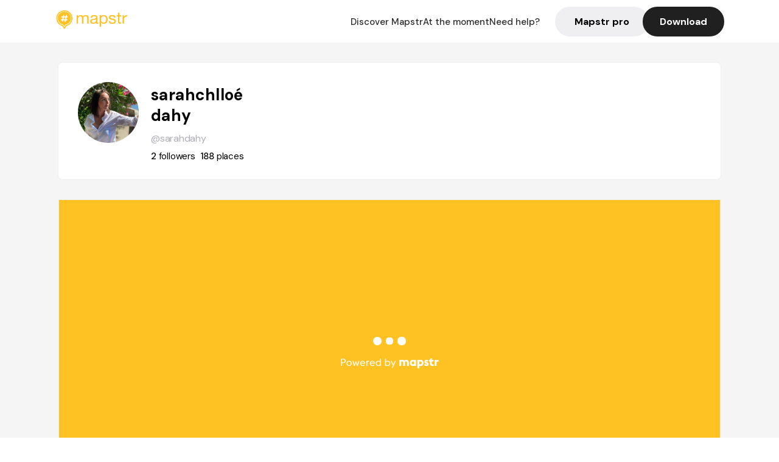

--- FILE ---
content_type: text/html; charset=utf-8
request_url: https://mapstr.com/user/sarahdahy
body_size: 17259
content:
<!DOCTYPE html>
<html lang='fr'>

<head>
  <title>Mapstr - sarahchlloé dahy
  </title>
  <meta charset='UTF-8' />
  <meta name="viewport" content="width=device-width, initial-scale=1">

  <meta name="description" content="Retrouvez sarahchlloé dahy sur Mapstr" />
  <meta name="theme-color" content="#ffc222">

  

      <!-- Twitter Card meta -->
      <meta name="twitter:card" content="summary_large_image" />
      <meta name="twitter:site" content="@mapstr_app" />
      <meta name="twitter:title" content="sarahchlloé dahy on Mapstr" />
      <meta name="twitter:url" content="https://mapstr.com/user/sarahdahy" />
      <meta name="twitter:app:name:iphone" content="Mapstr, explore the world" />
      <meta name="twitter:app:id:iphone" content="917288465" />
      <meta name="twitter:app:url:iphone" content="mapstr://username/sarahdahy" />
      <meta name="twitter:app:name:googleplay" content="Mapstr, explore the world" />
      <meta name="twitter:app:id:googleplay" content="com.hulab.mapstr" />
      <meta name="twitter:app:url:googleplay" content="mapstr://username/sarahdahy" />
      <!-- Twitter summary card with large image must be at least 280x150px -->
      <meta name="twitter:image:src" content="https://mapstr-prod.s3.amazonaws.com/d54e5ed7db3bb68e71fd604b054adba8_profilePhoto.jpg" />

      <!-- Open Graph meta -->
      <meta property="og:type" content="ProfilePage" />
      <meta property="og:title" content="sarahchlloé dahy on Mapstr" />
      <meta property="og:description" content="" />
      <meta property="og:url" content="https://mapstr.com/user/sarahdahy  " />
      <meta property="og:image" content="https://mapstr-prod.s3.amazonaws.com/d54e5ed7db3bb68e71fd604b054adba8_profilePhoto.jpg" />
      <meta property="al:iphone:url" content="mapstr://username/sarahdahy" />
      <meta property="al:iphone:app_store_id" content="917288465" />
      <meta property="al:iphone:app_name" content="Mapstr" />
      <meta property="al:android:url" content="mapstr://username/sarahdahy" />
      <meta property="al:android:app_name" content="Mapstr" />
      <meta property="al:android:package" content="com.hulab.mapstr" />
      <meta property="og:site_name" content="mapstr" />
      <meta property="fb:app_id" content="822173301127861" />
      <link rel="icon" type="image/png" href="/static/images/mapstore/mapstr_favicon.png"/>
      <link rel='stylesheet' href='/static/css/user.css' />
      <link rel="preconnect" href="https://www.google-analytics.com">

      <style>
        #img_profile {
          width: 100px;
          height: 100px;
          object-fit: cover;
          border-radius: 50%;
          margin: 32px 20px 60px 32px;
        }
        .appweb {
        width: 85%;
        height: 471px;
        margin: 0px 10px 35px 10px;
        border: 0;
      }
      </style>
      <style media="all and (max-width: 1220px)">
        #img_profile {
            margin: 32px 20px 20px 32px;
          }
      </style>
      <style media="all and (max-width: 499px)">
        #img_profile {
          height: 65px;
          width: 65px;
        }
      </style>
</head>

<body>
  <main>

    <header>
    <div id="header_section">
        <a class='url_nostyle_logo' href="https://mapstr.com/">
            <img src="/static/images/mapstr_logo_yellow.png" class="header_logo" alt="Mapstr logo yellow" />
        </a>
        <div id="header_btn_section">
            <a class='url_nostyle' href="https://mapstr.com/">
                <button data-i18n-key="header_btn_discover" type="button" class="btn_header">
                    Découvrez Mapstr
                </button>
            </a>
            <a class='url_nostyle' href="https://mapstr.com/blog/en-ce-moment">
                <button data-i18n-key="header_btn_mapstore" type="button" class="btn_header">
                    En ce moment
                </button>
            </a>
            <a class='url_nostyle' href="https://mapstr.com/faq">
                <button data-i18n-key="header_btn_help" type="button" class="btn_header">
                    Besoin d'aide ?
                </button>
            </a>
            <a class='url_nostyle' href="https://mapstr.com/mapstr-pro/restaurants-hotels-bars">
                <button type="button" class="btn_header_pro">
                    Mapstr pro
                </button>
            </a>
            <a class='url_nostyle'>
                <button data-i18n-key="header_btn_download" onclick="branch.deepviewCta();sendbuttonevent('gettheapp');" type="button"
                    class="btn_header_download">
                    Télécharger
                </button>
            </a>
        </div>
    </div>
</header>

<script src="/static/js/lazysizes.min.js" async></script>
<script async>
  (function (b, r, a, n, c, h, _, s, d, k) {
    if (!b[n] || !b[n]._q) {
      for (; s < _.length;) c(h, _[s++]);
      d = r.createElement(a);
      d.async = 1;
      d.src = 'https://cdn.branch.io/branch-latest.min.js';
      k = r.getElementsByTagName(a)[0];
      k.parentNode.insertBefore(d, k);
      b[n] = h;
    }
  }(window, document, 'script', 'branch', (b, r) => {
      b[r] = function () {
        b._q.push([r, arguments]);
      };
    }, {
      _q: [],
      _v: 1
    },
    'addListener applyCode banner closeBanner creditHistory credits data deepview deepviewCta first getCode init link logout redeem referrals removeListener sendSMS setBranchViewData setIdentity track validateCode'
    .split(' '), 0));
  branch.init('key_live_dbc5wsKNveuCgwCRZPWBmikgzvc1ghEx');
</script>

<script async>
  (function (i, s, o, g, r, a, m) {
    i['GoogleAnalyticsObject'] = r;
    i[r] = i[r] || function () {
      (i[r].q = i[r].q || []).push(arguments)
    }, i[r].l = 1 * new Date();
    a = s.createElement(o), m = s.getElementsByTagName(o)[0];
    a.async = 1;
    a.src = g;
    m.parentNode.insertBefore(a, m)
  })(window, document, 'script', '//www.google-analytics.com/analytics.js', 'ga');
  ga('create', 'UA-53271927-1', 'auto');
  ga('send', 'pageview');
  var androidclick = function () {
    branch.deepviewCta();
    sendbuttonevent("android");
  };
  var iosclick = function () {
    branch.deepviewCta();
    sendbuttonevent("ios");
  };
  var webappclick = function () {
    sendbuttonevent("webapp");
  };
  var mapclick = function (mapinfoid) {
    ga('send', 'event', {
      eventCategory: 'map',
      eventAction: 'link',
      eventLabel: mapinfoid,
      transport: 'beacon'
    });
  };

  function sendbuttonevent(label) {
    ga('send', 'event', {
      eventCategory: 'button',
      eventAction: label == "webapp" ? 'link' : 'download',
      eventLabel: label,
      transport: 'beacon'
    });
  }
</script>

<script>
  function openApp() {
// Lien universel ou lien d'application
    const deepLink = "mapstr://";
    // Schéma d'URL personnalisé
    const fallbackLink = window.location.href;
    const isIOS = /iPad|iPhone|iPod/.test(navigator.userAgent) && !window.MSStream;
    
    const userAgent = navigator.userAgent;
      /* if (/iPad|iPhone|iPod/.test(userAgent)) {
        window.location = "https://go.mapstr.com/ios";
      } else if (/Android/.test(userAgent)) {
        window.location = "http://go.mapstr.com/android-b";
      } else {
        window.location = "https://apps.apple.com/us/app/mapstr-bookmark-your-favorite/id917288465?_branch_match_id=1109027904045156573&_branch_referrer=H4sIAAAAAAAAA8soKSkottLXT8%2FXy00sKC4p0kvOz9XPzC8GAH1rkIwZAAAA&utm_campaign=iosButton&utm_medium=marketing&utm_source=Website";
      } */

    if (isIOS) {
        // Sur iOS, nous pouvons essayer d'ouvrir le lien universel directement
        window.location = "mapstr://";
    } else {
        // Sur Android, nous utilisons l'intention pour ouvrir le lien d'application
        window.location = "https://go.mapstr.com/download";
    }
    // Si l'application n'est pas installée, le navigateur ne pourra pas ouvrir le lien universel
    // ou le lien d'application et l'utilisateur sera redirigé vers le lien de repli
    setTimeout(function () {
        window.location = fallbackLink;
    }, 500);
}
</script>

    <script>
        const defaultLocale = "fr";
        const supportedLocales = ["en", "fr"];

        let locale;
        let translations = {};
        const lang = {
            "en": {
                "header_btn_discover": "Discover Mapstr",
                "header_btn_mapstore": "At the moment",
                "header_btn_help": "Need help?",
                "header_btn_download": "Download",
                "place_permanently_closed": "Permanently closed",
                "place_booking": "Booking",
                "place_delivery": "Delivery",
                "place_clickandcollect": "Click & collect",
                "place_owner": "Owner of this place ?",
                "place_owner_text": "We automatically retrieve the available information about your location. If it happens to be incorrect, you can log in to our dashboard for free to make changes. Plus, you'll gain access to your detailed statistics as a bonus.",
                "place_access": "Edit your place's information",
                "place_community": "The mapstr community",
                "place_saved_by": "Added by",
                "users": "users",
                "place_add_map": "Add to my map",
                "place_tags": "#Popular tags",
                "place_users_say": "What users are saying",
                "place_comments": "comments)",
                "place_approved_by": "Approved by ",
                "place_partners": "official partners",
                "followers": " followers",
                "places": " places",
                "place_places_around": "Other recommended spots around",
                "place_added_by": "Added by ",
                "users_private_account": "This account is private, you can send a follow request in the mapstr mobile app",
                "available_maps": "available maps",
                "paid_map": "This is paid content, it can be purchased within the mapstr app",
                "by": "By",
                "website": "Website",
                "back_home": "Back to homepage",
                "not_found_title": "It seems that the page you are looking for does not exist...",
                "not_found_text": "It's possible that the page you were searching for has either moved or no longer exists. It’s an opportunity to discover something new!",
                "footer_about": "💛 About",
                "footer_who": "Who we are",
                "footer_press": "Press",
                "footer_contact": "Contact us",
                "footer_places": "Restaurants, hotels & bars",
                "footer_brands": "Brands",
                "footer_discover": "🗺 Discover",
                "footer_follow": "Follow us",
                "footer_legal": "Legal notices",
                "footer_cgu": "Terms of use",
                "footer_privacy": "Privacy policy",
                "footer_copyrights": "Mapstr 2024 | All rights reserved",
                "report_title": "Report an error on ",
                "report_text": "If you have noticed an error regarding this place, please let us know so we can correct it.",
                "report_button": "Send",
                "report_form_title": "Reason(s) for reporting",
                "report_form_permanently_closed": "Permanently closed",
                "report_form_name_error": "Name of the place",
                "report_form_opening_hours": "Opening hours",
                "report_form_wrong_photos": "Photos",
                "report_form_address_error": "Address or location on the map",
                "report_form_contact_info": "Contacts (phone or website)",
                "report_form_services": "Services (menu, booking link...)",
                "error_report": "An error on this place?",
                "error_report_button": "Report an error",
            },
            "fr": {
                "header_btn_discover": "Découvrez Mapstr",
                "header_btn_mapstore": "En ce moment",
                "header_btn_help": "Besoin d'aide ?",
                "header_btn_download": "Télécharger",
                "place_permanently_closed": "Définitivement fermé",
                "place_booking": "Réservation",
                "place_delivery": "Livraison",
                "place_clickandcollect": "Click & collect",
                "place_owner": "Propriétaire de ce lieu ?",
                "place_owner_text": "Nous récupérons automatiquement les informations disponibles sur votre lieu. Si jamais celles-ci ne sont pas correctes, connectez-vous gratuitement sur notre tableau de bord pour les modifier et bonus, accédez à vos statistiques détaillées.",
                "place_access": "Modifier les informations de votre lieu",
                "place_community": "La communauté mapstr",
                "place_saved_by": "Enregistré par",
                "users": "utilisateurs",
                "place_add_map": "Ajouter à ma carte",
                "place_tags": "#Tags souvent utilisés",
                "place_users_say": "Ce qu'en disent les utilisateurs",
                "place_comments": "commentaires)",
                "place_approved_by": "Approuvé par ",
                "place_partners": "partenaires officiels",
                "followers": " abonnés",
                "places": " lieux",
                "place_places_around": "Autres lieux à voir autour",
                "place_added_by": "Ajouté par ",
                "users_private_account": "Ce compte est privé, vous pouvez l’ajouter depuis l’application mobile mapstr",
                "available_maps": "cartes disponibles",
                "paid_map": "Ce contenu est payant et disponible sur l'application mapstr",
                "by": "Par",
                "website": "Site web",
                "back_home": "Retourner à l'accueil",
                "not_found_title": "Il semblerait que la page que vous recherchez n’existe pas...",
                "not_found_text": "Peut-être qu'elle a changé d'adresse ou qu'elle n'existe plus. C’est le moment d'explorer de nouvelles choses !",
                "footer_about": "💛 A propos",
                "footer_who": "Qui sommes-nous ?",
                "footer_press": "Presse",
                "footer_contact": "Nous contacter",
                "footer_places": "Restaurants, hôtels & bars",
                "footer_brands": "Marques",
                "footer_discover": "🗺 À Découvrir",
                "footer_follow": "Suivez-nous",
                "footer_legal": "Mentions légales",
                "footer_cgu": "Conditions générales d'utilisation",
                "footer_privacy": "Politique de confidentialité",
                "footer_copyrights": "Mapstr 2024 | Tous droits réservés",
                "report_title": "Signaler une erreur sur:",
                "report_text": "Si vous avez remarqué une erreur concernant ce lieu, merci de nous en informer pour que nous puissions la corriger.",
                "report_button": "Envoyer",
                "report_form_title": "Motif(s) du signalement",
                "report_form_permanently_closed": "Lieu définitivement fermé",
                "report_form_name_error": "Nom du lieu",
                "report_form_opening_hours": "Horaires d'ouverture",
                "report_form_wrong_photos": "Photos",
                "report_form_address_error": "Adresse ou position sur la carte",
                "report_form_contact_info": "Contacts (téléphone ou site web)",
                "report_form_services": "Services (menu, lien de réservation...)",
                "error_report": "Une erreur sur ce lieu ?",
                "error_report_button": "Signaler une erreur",
            },
        };

        document.addEventListener("DOMContentLoaded", () => {
            const initialLocale = supportedOrDefault(browserLocales(true));
            setLocale(initialLocale);
        });

        async function setLocale(newLocale) {
            if (newLocale === locale) return;
            /* const newTranslations =
                await fetchTranslationsFor(newLocale); */
            const newTranslations = lang[newLocale];
            locale = newLocale;
            translations = newTranslations;
            translatePage();
        }

        /* async function fetchTranslationsFor(newLocale) {
            const response = await fetch(`src/lang/${newLocale}.json`);
            return await response.json();
        } */

        function translatePage() {
            document
                .querySelectorAll("[data-i18n-key]")
                .forEach(translateElement);
        }

        function translateElement(element) {
            const key = element.getAttribute("data-i18n-key");
            const translation = translations[key];
            element.innerText = translation;
        }

        function isSupported(locale) {
            return supportedLocales.indexOf(locale) > -1;
        }

        function supportedOrDefault(locales) {
            return locales.find(isSupported) || defaultLocale;
        }

        function browserLocales(languageCodeOnly = false) {
            return navigator.languages.map((locale) =>
                languageCodeOnly ? locale.split("-")[0] : locale,
            );
        }
    </script>

    <div id="info_container">
      <div id="info_section">
        <img id='img_profile' src="https://mapstr-prod.s3.amazonaws.com/d54e5ed7db3bb68e71fd604b054adba8_profilePhoto.jpg" alt="Profile picture"/>
        <div id="info_text_section">
          <h1 id='info_name'>
            sarahchlloé dahy
          </h1>
          <span id='info_alias'>@sarahdahy</span>
          <div id="info_statistics">
            
              <span class='info_statnbr'>2 </span> 
              <span data-i18n-key="followers">followers</span>
              
              
                <span class='info_statnbr2'>188 </span>
                <span data-i18n-key="places">places</span>
              
          </div>
        </div>
        <div id="info_description_section">
          <div id="info_description">
            <p>
              
            </p>
          </div>
          <div class="connect_btn_container">
          
            
          </div>
        </div>
      </div>

      
        <iframe class='appweb' title="appweb" src="https://web.mapstr.com/?user=BwMX9cI5LD"></iframe>
        
    </div>

    <footer>
  <div class="footer_container">
    <div class="footer_row">
      <img src="/static/images/mapstr_logo_yellow.png" class="footer_logo" alt="Mapstr logo yellow" />
      <div>
        <a class='url_nostyle_footer' href="http://go.mapstr.com/android-b" rel=”nofollow” target="_blank"
          onclick="androidclick()">
          <img src="/static/images/btn_play_store.png" class="btn_store_footer" alt="Google connect button" />
        </a>
        <a class='url_nostyle_footer' href="https://go.mapstr.com/ios" rel=”nofollow” target="_blank"
          onclick="iosclick()">
          <img src="/static/images/btn_app_store.png" class="btn_store_footer" alt="Apple connect button" />
        </a>
      </div>
    </div>
    <div class="footer_row_middle">
      <div class="footer_column">
        <p class="footer_column_title" data-i18n-key="footer_about">💛 A propos</p>
        <a class='url_nostyle_footer' href="https://mapstr.com/qui-sommes-nous" target="_blank">
          <p class="footer_main_link" data-i18n-key="footer_who" >Qui sommes-nous ?</p>
        </a>
        <a class='url_nostyle_footer' href="https://mapstr.com/jobs" target="_blank">
          <p class="footer_main_link">Jobs</p>
        </a>
        <a class='url_nostyle_footer' href="https://mapstr.com/presse" target="_blank">
          <p class="footer_main_link" data-i18n-key="footer_press">Presse</p>
        </a>
        <a class='url_nostyle_footer' href="https://mapstr.com/contact" target="_blank">
          <p class="footer_main_link" data-i18n-key="footer_contact">Nous contacter</p>
        </a>
      </div>
      <div class="footer_column">
        <p class="footer_column_title">👨‍💻 Mapstr pro</p>
        <a class='url_nostyle_footer' href="https://mapstr.com/mapstr-pro/restaurants-hotels-bars" target="_blank">
          <p class="footer_main_link" data-i18n-key="footer_places">Restaurants, hôtels & bars</p>
        </a>
        <a class='url_nostyle_footer' href="https://mapstr.com/mapstr-pro/marques" target="_blank">
          <p class="footer_main_link" data-i18n-key="footer_brands">Marques</p>
        </a>
      </div>
      <div class="footer_column">
        <p class="footer_column_title" data-i18n-key="footer_discover">🗺 À Découvrir</p>
        <a class='url_nostyle_footer' href="https://mapstr.com/mapstore/fr/article/exploreplaces_resto_48.85341&2.3488"
          target="_blank">
          <p class="footer_main_link">Top 10 restaurants | Paris</p>
        </a>
        <a class='url_nostyle_footer' href="https://mapstr.com/mapstore/fr/article/exploreplaces_hotel_48.85341&2.3488"
          target="_blank">
          <p class="footer_main_link">Top 10 hotels | Paris</p>
        </a>
        <a class='url_nostyle_footer' href="https://mapstr.com/mapstore/fr/article/exploreplaces_brunch_48.85341&2.3488"
          target="_blank">
          <p class="footer_main_link">Top 10 brunchs | Paris</p>
        </a>
        <a class='url_nostyle_footer' href="https://mapstr.com/mapstore/fr/article/exploreplaces_rooftop_48.85341&2.3488"
          target="_blank">
          <p class="footer_main_link">Top 10 rooftops | Paris</p>
        </a>
        <a class='url_nostyle_footer' href="https://mapstr.com/mapstore/fr/article/exploreplaces_resto_45.750&4.85"
          target="_blank">
          <p class="footer_main_link">Top 10 restaurants | Lyon</p>
        </a>
        <a class='url_nostyle_footer' href="https://mapstr.com/mapstore/fr/article/exploreplaces_resto_43.3&5.40"
          target="_blank">
          <p class="footer_main_link">Top 10 restaurants | Marseille</p>
        </a>
      </div>
      <div class="footer_column">
        <p class="footer_column_title" data-i18n-key="footer_follow">Suivez-nous</p>
        <div class="social_media_container">
          <a class='url_nostyle_footer' href="https://www.instagram.com/mapstr/" rel=”nofollow” target="_blank">
          <img src="/static/images/logo_insta_footer.png" class="btn_social_footer" alt="Logo instagram" />
        </a>
        <a class='url_nostyle_footer' href="https://www.tiktok.com/@mapstr_app" rel=”nofollow” target="_blank">
          <img src="/static/images/logo_tiktok_footer.png" class="btn_social_footer" alt="Logo Tik Tok" />
        </a>
        <a class='url_nostyle_footer' href="https://www.linkedin.com/company/mapstr/" rel=”nofollow” target="_blank">
          <img src="/static/images/logo_linkedin_footer.svg" class="btn_social_footer" alt="Logo Linkedin" />
        </a>
        </div>
      </div>
    </div>
    <div class="footer_row">
      <div class="footer_links_container">
        <a class='url_nostyle_footer' href="https://mapstr.com/mentions-legales" target="_blank">
          <p class="footer_bottom_link" data-i18n-key="footer_legal">Mentions légales</p>
        </a>
        <a class='url_nostyle_footer' href="https://mapstr.com/conditions-generales-dutilisation" target="_blank">
          <p class="footer_bottom_link" data-i18n-key="footer_cgu">Conditions générales d'utilisation</p>
        </a>
        <a class='url_nostyle_footer' href="https://mapstr.com/politique-de-confidentialite" target="_blank">
          <p class="footer_bottom_link" data-i18n-key="footer_privacy">Politique de confidentialité</p>
        </a>
      </div>
      <p class="footer_bottom_nolink" data-i18n-key="footer_copyrights">Mapstr 2024 | Tous droits réservés</p>
    </div>
  </div>
</footer>

  </main>
  <div class="map-panel-app">
  <script>
    function hideAppInvite() {
      document.getElementsByClassName("map-panel-app")[0].classList.add("hide");
    }
  </script>
  
    <div class="map-panel-app app-content">
      <button type="button" class="btn-close" onclick="hideAppInvite()" title="close">
          <span class="icon-close">x</span>
        </button>
        <div class="app-icon">
          <span class="app-icon-image"></span>
        </div>
        <div class="app-invite">
          <div class="app-invite-title">La meilleure expérience Mapstr est sur l'application mobile.</div>
          <div class="app-invite-body">Retrouvez tout le contenu de sarahdahy sur mapstr.</div>
          <div class="app-invite-button">
            <a href="https://mapstr.com/user/sarahdahy" target="blank">
              <button type="button" class="btn" onclick="branch.deepviewCta();sendbuttonevent('gettheapp');" title="Utiliser l'application">
                Utiliser l'application 
              </button>
            </a>
          </div>
        </div>
    </div>
  
</div>
    <script src="/static/js/lazysizes.min.js" async></script>
<script async>
  (function (b, r, a, n, c, h, _, s, d, k) {
    if (!b[n] || !b[n]._q) {
      for (; s < _.length;) c(h, _[s++]);
      d = r.createElement(a);
      d.async = 1;
      d.src = 'https://cdn.branch.io/branch-latest.min.js';
      k = r.getElementsByTagName(a)[0];
      k.parentNode.insertBefore(d, k);
      b[n] = h;
    }
  }(window, document, 'script', 'branch', (b, r) => {
      b[r] = function () {
        b._q.push([r, arguments]);
      };
    }, {
      _q: [],
      _v: 1
    },
    'addListener applyCode banner closeBanner creditHistory credits data deepview deepviewCta first getCode init link logout redeem referrals removeListener sendSMS setBranchViewData setIdentity track validateCode'
    .split(' '), 0));
  branch.init('key_live_dbc5wsKNveuCgwCRZPWBmikgzvc1ghEx');
</script>

<script async>
  (function (i, s, o, g, r, a, m) {
    i['GoogleAnalyticsObject'] = r;
    i[r] = i[r] || function () {
      (i[r].q = i[r].q || []).push(arguments)
    }, i[r].l = 1 * new Date();
    a = s.createElement(o), m = s.getElementsByTagName(o)[0];
    a.async = 1;
    a.src = g;
    m.parentNode.insertBefore(a, m)
  })(window, document, 'script', '//www.google-analytics.com/analytics.js', 'ga');
  ga('create', 'UA-53271927-1', 'auto');
  ga('send', 'pageview');
  var androidclick = function () {
    branch.deepviewCta();
    sendbuttonevent("android");
  };
  var iosclick = function () {
    branch.deepviewCta();
    sendbuttonevent("ios");
  };
  var webappclick = function () {
    sendbuttonevent("webapp");
  };
  var mapclick = function (mapinfoid) {
    ga('send', 'event', {
      eventCategory: 'map',
      eventAction: 'link',
      eventLabel: mapinfoid,
      transport: 'beacon'
    });
  };

  function sendbuttonevent(label) {
    ga('send', 'event', {
      eventCategory: 'button',
      eventAction: label == "webapp" ? 'link' : 'download',
      eventLabel: label,
      transport: 'beacon'
    });
  }
</script>

<script>
  function openApp() {
// Lien universel ou lien d'application
    const deepLink = "mapstr://";
    // Schéma d'URL personnalisé
    const fallbackLink = window.location.href;
    const isIOS = /iPad|iPhone|iPod/.test(navigator.userAgent) && !window.MSStream;
    
    const userAgent = navigator.userAgent;
      /* if (/iPad|iPhone|iPod/.test(userAgent)) {
        window.location = "https://go.mapstr.com/ios";
      } else if (/Android/.test(userAgent)) {
        window.location = "http://go.mapstr.com/android-b";
      } else {
        window.location = "https://apps.apple.com/us/app/mapstr-bookmark-your-favorite/id917288465?_branch_match_id=1109027904045156573&_branch_referrer=H4sIAAAAAAAAA8soKSkottLXT8%2FXy00sKC4p0kvOz9XPzC8GAH1rkIwZAAAA&utm_campaign=iosButton&utm_medium=marketing&utm_source=Website";
      } */

    if (isIOS) {
        // Sur iOS, nous pouvons essayer d'ouvrir le lien universel directement
        window.location = "mapstr://";
    } else {
        // Sur Android, nous utilisons l'intention pour ouvrir le lien d'application
        window.location = "https://go.mapstr.com/download";
    }
    // Si l'application n'est pas installée, le navigateur ne pourra pas ouvrir le lien universel
    // ou le lien d'application et l'utilisateur sera redirigé vers le lien de repli
    setTimeout(function () {
        window.location = fallbackLink;
    }, 500);
}
</script>

      
        <script type="application/ld+json">
      {
        "@context": "http://schema.org",
        "@type": "ItemList",
        "url": "https://mapstr.com/mapstore",
        "numberOfItems": 100,
        "itemListElement": [
          {
              "@type": "ListItem",
              "name": "Les Bols d’Antoine",
              "address": "10%20Rue%20des%20Envierges,%2075020%20Paris,%20France",
              "image": "https://lh3.googleusercontent.com/p/AF1QipObmId0EMaQdhSOrIMJ5RrX5w7nIZ_dqrv0dmzc=s1600-w640",
              "position": 1,
              "url": "https://mapstr.com/place/077cTFtLrvg"
          },
          {
              "@type": "ListItem",
              "name": "Gast",
              "address": "14%20Rue%20Bertin%20Poir%C3%A9e,%2075001%20Paris,%20France",
              "image": "/static/images/mapstore/picture_mapstr.svg",
              "position": 2,
              "url": "https://mapstr.com/place/QX0UNVK1sLg"
          },
          {
              "@type": "ListItem",
              "name": "Adela",
              "address": "20%20Rue%20du%20Faubourg%20Poissonni%C3%A8re,%2075010%20Paris,%20France",
              "image": "https://images.mapstr.com/d2a1b517a6a5b989dcede79ed1f6ba0b_image_010ecbc9-b084-4b8d-8ec5-dc461db52bd0.png",
              "position": 3,
              "url": "https://mapstr.com/place/qEqH4fTEHn"
          },
          {
              "@type": "ListItem",
              "name": "Chef Ravioli (Le Chef Ravioli)",
              "address": "253%20Rue%20St%20Denis,%2075002%20Paris,%20France",
              "image": "https://images.mapstr.com/52e97cc6e0263cf50735868f287c0bec_image_b7466e4b-e941-4981-b427-6b1b01987427.png",
              "position": 4,
              "url": "https://mapstr.com/place/rowiqxk7TY"
          },
          {
              "@type": "ListItem",
              "name": "ONYX",
              "address": "71%20Rue%20de%20Provence,%20Paris%2075009",
              "image": "https://lh3.googleusercontent.com/places/ANXAkqExLt8Uxd-LAjTL8tvs6VUZ913vey8UKUISvR9dhufXxgHzFVq-xPmzB8ZPcGv0-iPiARajlfdogR2Ga1ZYqvH4LErdYRlybT4=s1600-w640",
              "position": 5,
              "url": "https://mapstr.com/place/q3sIYftW4G"
          },
          {
              "@type": "ListItem",
              "name": "Bistro des Lettres",
              "address": "52%20Boulevard%20Saint-Germain,%2075005%20Paris,%20France",
              "image": "https://images.mapstr.com/901b6854ff0de2fda193dcdd1d0d9eb6_image_bceb0147-084b-4854-be42-21f716cf2358.jpeg",
              "position": 6,
              "url": "https://mapstr.com/place/dY2VE6jPCB"
          },
          {
              "@type": "ListItem",
              "name": "Panade",
              "address": "35%20Rue%20Violet,%2075015%20Paris,%20France",
              "image": "https://lh3.googleusercontent.com/places/AJQcZqKqHlFPLCzIoLdAnkIxr1Iw60q4NgA7D2BDlJD5wuT_YNjwiPDHrR7Yfmz5S7gaYcaOh9ejwpJiG_W0hxUP1mO4T3hQtYaGAGw=s1600-w640",
              "position": 7,
              "url": "https://mapstr.com/place/dM1kJ3wcdk"
          },
          {
              "@type": "ListItem",
              "name": "Kozy",
              "address": "46%20Rue%20la%20Fayette,%2075009%20Paris,%20France",
              "image": "https://lh3.googleusercontent.com/places/AKR5kUh75Dm3V_d4UC5ZfiN0zJOVdcpMO_WeMByJyuChXopBedt7JQijhkKlh8lHoXFzNTbfEpBwVHusiL9E0yuWBGxokqBXyOEpKpo=s1600-w640",
              "position": 8,
              "url": "https://mapstr.com/place/fHuB8snk93g"
          },
          {
              "@type": "ListItem",
              "name": "Elle &amp; Dee&#39;s",
              "address": "1%20Rue%20Bourdaloue,%2075009%20Paris,%20France",
              "image": "https://images.mapstr.com/22cd9842f0041b3bae1ffd0a28d96fae_image_721df494-3651-4f8e-b948-7c8517817289.png",
              "position": 9,
              "url": "https://mapstr.com/place/YPfyIO2MSI"
          },
          {
              "@type": "ListItem",
              "name": "RORI",
              "address": "96%20Rue%20Jean-Pierre%20Timbaud,%2075011%20Paris,%20France",
              "image": "https://images.mapstr.com/28c68e4016ba2dc29e43d06078b471dd_image_f156d027-4117-49df-adc7-c60b7feb85a6.jpeg",
              "position": 10,
              "url": "https://mapstr.com/place/Mm86ZTtZwU"
          },
          {
              "@type": "ListItem",
              "name": "Chez Alain Miam Miam",
              "address": "26%20Rue%20Charlot,%2075003%20Paris,%20France",
              "image": "https://lh3.googleusercontent.com/places/AKR5kUhBjT9HgH69VwY6-P1Dvfd4zEFFVyxqkrcT4VYo3qwuQd0fcSFwZLGUPvBAGiIuBdn-vPc1dP3CJYQXsEWoYr4YuwXPMIn8yD4=s1600-w640",
              "position": 11,
              "url": "https://mapstr.com/place/QJfBPnbtNbg"
          },
          {
              "@type": "ListItem",
              "name": "Ayahuma",
              "address": "74%20Rue%20L%C3%A9on%20Frot,%2075011%20Paris,%20France",
              "image": "https://images.mapstr.com/0181976f980fd3fec616f4b3054787bd_image_b799c831-ad21-400d-9da2-13b910f7fe77.jpeg",
              "position": 12,
              "url": "https://mapstr.com/place/BZbFxNGswQg"
          },
          {
              "@type": "ListItem",
              "name": "Fellows",
              "address": "84%20Rue%20du%20Faubourg%20Saint-Denis%20Paris%2075010",
              "image": "https://partoo-media.s3.amazonaws.com/prod/google_my_business__photos/79069955-f41d-4c3d-afba-230a683ca518.jpeg",
              "position": 13,
              "url": "https://mapstr.com/place/OkwiGkFgfT"
          },
          {
              "@type": "ListItem",
              "name": "Choco Au Carré",
              "address": "5%20Rue%20Mouton-Duvernet,%2075014%20Paris,%20France",
              "image": "https://lh3.googleusercontent.com/p/AF1QipNUAsVHhrjkwq4KsdidAxfWUHyFzneOYOE4QFtg=s1600-w640",
              "position": 14,
              "url": "https://mapstr.com/place/bwg6DkfNHwg"
          },
          {
              "@type": "ListItem",
              "name": "L&#39;Empreinte",
              "address": "5%20Rue%20Mouton-Duvernet,%2075014%20Paris,%20France",
              "image": "https://lh3.googleusercontent.com/p/AF1QipMLVk4riPSJSMEN0IU73AjEUq1zm6nOqaFIVeoU=s1600-w640",
              "position": 15,
              "url": "https://mapstr.com/place/cWijU2BRC5g"
          },
          {
              "@type": "ListItem",
              "name": "Brasserie Dubillot",
              "address": "222%20Rue%20St-Denis,%2075002%20Paris,%20France",
              "image": "https://images.mapstr.com/117df06146f27c6f58d7a4a8a95fb3c8_image_7f590128-76ef-487e-b10d-a423ce93ac2c.jpeg",
              "position": 16,
              "url": "https://mapstr.com/place/gKisskhD4C"
          },
          {
              "@type": "ListItem",
              "name": "Opéra Café (La Petite Bleue Brunch &amp; Coffee)",
              "address": "13%20Rue%20Auber,%2075009%20Paris,%20France",
              "image": "https://lh3.googleusercontent.com/places/ANXAkqGtQIfLZx0Hs9KIuO6DxOZIWY9a6rwqPjY3_Oa0Lp4Uy7j7Hp2PhuKDQIC24HeYr48cG4-6eV21EclNT09PnxrKccxjt5IOgss=s1600-w640",
              "position": 17,
              "url": "https://mapstr.com/place/MBmHVmuUNRg"
          },
          {
              "@type": "ListItem",
              "name": "BUCK - Fried Chicken &amp; Wine",
              "address": "25%20Rue%20de%20la%20Forge%20Royale,%2075011%20Paris,%20France",
              "image": "https://partoo-image-download.s3.amazonaws.com/prod/150026/981eea1f-3c33-4562-b0c4-875ef22fc95c.jpg",
              "position": 18,
              "url": "https://mapstr.com/place/egV49hDFPh"
          },
          {
              "@type": "ListItem",
              "name": "Carboni’s",
              "address": "45%20Rue%20de%20Poitou,%2075003%20Paris,%20France",
              "image": "https://lh3.googleusercontent.com/places/ANXAkqFPGkRQl5W2knKcC_40Eonb3AfSdzG3qx3sGGeDNW92LDBhQ8b2faZ2H_ihyYXfayouPrbYtTXwdZAi8DO0vDCE1Ey9g5pS5q8=s1600-w640",
              "position": 19,
              "url": "https://mapstr.com/place/vGdMff2Lhgg"
          },
          {
              "@type": "ListItem",
              "name": "DOKI DOKI",
              "address": "59%20Rue%20Jean-Jacques%20Rousseau,%2075001%20Paris,%20France",
              "image": "https://lh3.googleusercontent.com/places/AJQcZqKoFn8HMf48sVUzuKXTnhybN59G36daEsLxM7qc2YVRJRBHxyyVRcaB5qmiI47d9OYhZ5EIeok4D6IFGob7si-mDduXlNmeQvQ=s1600-w640",
              "position": 20,
              "url": "https://mapstr.com/place/zuxIdCPYw0"
          },
          {
              "@type": "ListItem",
              "name": "Les Apôtres de Pigalle",
              "address": "2%20Rue%20Germain%20Pilon,%2075018%20Paris,%20France",
              "image": "https://lh3.googleusercontent.com/places/AKR5kUjdL4tuHPBuNZm7ge1Iigcj0vgpUu7s8QwNkQseMsIFaQyL1J7QxCeCkXfZTLs2BC5eqclsymycxZedo9S1YrtACoUgyhPYK6s=s1600-w640",
              "position": 21,
              "url": "https://mapstr.com/place/r7u5PbqeDAg"
          },
          {
              "@type": "ListItem",
              "name": "Aux Perchés",
              "address": "25%20Rue%20Servandoni,%2075006%20Paris,%20France",
              "image": "https://lh3.googleusercontent.com/places/ANXAkqEvOJrlBxbJgP24RHpspvuaWZ-J27vL24AyrUCwxquVGrsECVAJwgHdJMpztfRa0oQHZnfLnebvDi85-p0tEEX19mbnJCiGsb4=s1600-w640",
              "position": 22,
              "url": "https://mapstr.com/place/SuSvNwzIfE"
          },
          {
              "@type": "ListItem",
              "name": "Maison Ounissi - Paris 11",
              "address": "191%20Rue%20du%20Faubourg%20Saint-Antoine,%2075011%20Paris,%20France",
              "image": "https://lh3.googleusercontent.com/places/ANXAkqF2BK8MwPdNdDKWpNbOJiN1Le7hCLkm287MI4Um4THtv4FnNltc8_dH2xLtQlDWQX0tLw38qsxf2xNZXphK1asGXhGKQUvdyyo=s1600-w640",
              "position": 23,
              "url": "https://mapstr.com/place/FnH0G1fRnX"
          },
          {
              "@type": "ListItem",
              "name": "Vecchio au Perchoir",
              "address": "14%20Rue%20Crespin%20du%20Gast,%20Paris%2075011",
              "image": "https://images.mapstr.com/f8f25fd21f96b4277314cfa38ef8f99f_image_b95ef580-a587-40b3-9257-e38d870a2316.jpeg",
              "position": 24,
              "url": "https://mapstr.com/place/KVWFhthHc2"
          },
          {
              "@type": "ListItem",
              "name": "Prince de Galles, a Luxury Collection Hotel, Paris",
              "address": "33%20Avenue%20George%20V,%2075008%20Paris,%20France",
              "image": "https://lh3.googleusercontent.com/p/AF1QipOtAktQYzAiCydcfXwzR1qJ6f5h12fiIi15njO9=s1600-w640",
              "position": 25,
              "url": "https://mapstr.com/place/Xlx8ZWlLIwg"
          },
          {
              "@type": "ListItem",
              "name": "Isola Sarda Paris",
              "address": "16%20R.%20Br%C3%A9guet,%2075011%20Paris,%20France",
              "image": "https://lh3.googleusercontent.com/places/ANXAkqEZeWi0NdBxIek0a16-fvyjdNU_yPSZ9t45HO6YIazKWiUPRGbC7FQ-hR6qykIbhD1Sh2u1YsnqtqBxIMUlbP_XFFJtASEzAX8=s1600-w640",
              "position": 26,
              "url": "https://mapstr.com/place/WJp2HnbMHT"
          },
          {
              "@type": "ListItem",
              "name": "Perlimpinpin",
              "address": "121%20Rue%20de%20Rome,%2075017%20Paris,%20France",
              "image": "https://lh3.googleusercontent.com/places/ANXAkqFpfLSGe0pZ2u3XuS9D3BswRcB1t_KiPF7Up2gfRzDi35uVXWEYeuZRK4NM_3AOc30ly9sydEnLE2ZVnjN6pkRSl5V3nTI2jS0=s1600-w640",
              "position": 27,
              "url": "https://mapstr.com/place/MDC1tf9qwB"
          },
          {
              "@type": "ListItem",
              "name": "Yoummah",
              "address": "33%20Rue%20Vivienne%20Paris%2075002",
              "image": "https://lh3.googleusercontent.com/CotctO6G0Va-3y6WRw6pf24pxuJ4FSsskoJ72waDhLgi64vqe03qreWu3tQM_7nwpfHT_BT107TMIf3g=s0",
              "position": 28,
              "url": "https://mapstr.com/place/C3encpBDdw"
          },
          {
              "@type": "ListItem",
              "name": "Bleu Bao",
              "address": "8%20rue%20Saint-Lazare%20,%20Paris%2075009",
              "image": "https://images.mapstr.com/72d61f55968d1cf25a01cc8c0ae67eb9_image_34da1927-cf04-4047-ae49-114318af1eef.jpeg",
              "position": 29,
              "url": "https://mapstr.com/place/R5JRiSz8dn"
          },
          {
              "@type": "ListItem",
              "name": "Imperial Treasure",
              "address": "44%20Rue%20de%20Bassano,%2075008%20Paris,%20France",
              "image": "https://lh3.googleusercontent.com/places/ANXAkqHz27ZR9NkbeugVgzOF5sEui4hjH_aiaAC9pnJd4pi9JXyu7JAV_1R9G4JcEbDqDLjYKTRwQGKV9qf6fjdyuk1DnA7edgBgJ4Q=s1600-w640",
              "position": 30,
              "url": "https://mapstr.com/place/lHkhunxAwVg"
          },
          {
              "@type": "ListItem",
              "name": "Dadou Restaurant",
              "address": "3%20Rue%20Saint-Bernard,%2075011%20Paris,%20France",
              "image": "https://lh3.googleusercontent.com/places/AJDFj40ZCC0l5cBKLaB2gumOGLpZJxsayo9_FzyfiUygd3-Gaqycb_aPsRsnuwmh7CM6wefAAhiUKhfpTiWcSki2V4ORL8jCSRJnZwY=s1600-w640",
              "position": 31,
              "url": "https://mapstr.com/place/IklF2rRU77"
          },
          {
              "@type": "ListItem",
              "name": "Dante",
              "address": "14%20Rue%20de%20Paradis,%2075010%20Paris,%20France",
              "image": "https://lh3.googleusercontent.com/places/AAcXr8oDBDl5I4aFFFEEKodZVQqVz9uLH7VHhUf4ODVPHFxJcKfmuukhWCp4l6PioRSsFf0uFm_05KGTQpmF9Uc9o-FhH2DbHwJ2CyI=s1600-w640",
              "position": 32,
              "url": "https://mapstr.com/place/8KirR5gUX8"
          },
          {
              "@type": "ListItem",
              "name": "Majouja",
              "address": "43%20Rue%20Laffitte,%2075009%20Paris,%20France",
              "image": "https://images.mapstr.com/3eed952b13d8224fa5b90c372ee02b21_image_6f8ae7fb-cecf-4be8-93f9-f11dfc58aa2c.jpeg",
              "position": 33,
              "url": "https://mapstr.com/place/kvP1YE3kht"
          },
          {
              "@type": "ListItem",
              "name": "Hugo &amp; Co",
              "address": "48%20Rue%20Monge,%2075005%20Paris,%20France",
              "image": "https://lh3.googleusercontent.com/p/AF1QipN0Hv1ZfW1Fdt0zUGJ0nIh_xohOpr5W8BQhE8AT=s1600-w640",
              "position": 34,
              "url": "https://mapstr.com/place/Gr3ZyMgOBQg"
          },
          {
              "@type": "ListItem",
              "name": "Maison Toto",
              "address": "5%20Rue%20de%20la%20Michodi%C3%A8re,%2075002%20Paris,%20France",
              "image": "https://lh3.googleusercontent.com/places/ANXAkqFPZLjD12UdnQDNfb1XjYkPzrAiIARe--eW8UzpBqtY_e8m0qLiqvgtCy3bTz4JmiOftni0bGAmoeC9MdThecPc7gpx5oxHxIE=s1600-w640",
              "position": 35,
              "url": "https://mapstr.com/place/NVM5aIsFUh"
          },
          {
              "@type": "ListItem",
              "name": "Zakuro",
              "address": "4%20Rue%20de%20Port-Mahon,%2075002%20Paris,%20France",
              "image": "https://ugc.zenchef.com/3/5/7/2/4/3/1/5/1/8/1/4/1/1714062373_325/869b7a23127af98e3cef33d5107b1e5b.jpg",
              "position": 36,
              "url": "https://mapstr.com/place/48ozTxt62B"
          },
          {
              "@type": "ListItem",
              "name": "Jugaad",
              "address": "16%20Rue%20Favart,%2075002%20Paris,%20France",
              "image": "https://lh3.googleusercontent.com/places/ANXAkqHM1Dh8bUnmKls2tfrqDc38AVyoUJ0ErvG0lDn0-loabPNvr6SnhLXwvHwWh5waf9u4SD7NjLiRMn_26qBSsWvvcZbQ_lZNxjI=s1600-w640",
              "position": 37,
              "url": "https://mapstr.com/place/F7dpqd3H9J"
          },
          {
              "@type": "ListItem",
              "name": "Ducasse sur Seine",
              "address": "19%20port%20Debilly%20Paris%20%C3%8Ele-de-France%2075116",
              "image": "https://partoo-business-photos-test.s3.amazonaws.com/prod/9cf848c8-f1ae-4e3c-96d1-d37f4c5d18fc.jpg",
              "position": 38,
              "url": "https://mapstr.com/place/bm8t4FTH5xg"
          },
          {
              "@type": "ListItem",
              "name": "Brach Paris",
              "address": "1-7%20Rue%20Jean%20Richepin,%2075116%20Paris,%20France",
              "image": "https://lh3.googleusercontent.com/places/AM5lPC8PPYUCB7mP_jmAxHjWwEefn6vVpcxRO11tQqreiFY5Z6cOC4XuwO4tYhw8CbadblJ5noHepj0NOzeWGjATkdPPpCE0sDCGzp0=s1600-w640",
              "position": 39,
              "url": "https://mapstr.com/place/1LYWLSl6GAg"
          },
          {
              "@type": "ListItem",
              "name": "Dépôt Légal",
              "address": "6%20Rue%20des%20Petits%20Champs,%2075002%20Paris,%20France",
              "image": "https://lh3.googleusercontent.com/p/AF1QipNe80J3Y6hVNl6GBusd9_6EpdZ9iZjgiepst7vf=s1600-w640",
              "position": 40,
              "url": "https://mapstr.com/place/k87GIQZ4lcg"
          },
          {
              "@type": "ListItem",
              "name": "Restaurant 404",
              "address": "69%20Rue%20des%20Gravilliers,%2075003%20Paris,%20France",
              "image": "https://lh3.googleusercontent.com/places/AKR5kUg_mPLSrYflC7vwe8SUNTQygGOwMiH5YN1AiXJy6CvW8ytnwM2p38IFy3vGQcj6xKKA-zQ2wV28WdIFK_sVKVuQhcPx0PPdmPY=s1600-w640",
              "position": 41,
              "url": "https://mapstr.com/place/Gq1BCQ2CPSg"
          },
          {
              "@type": "ListItem",
              "name": "Cho Cho",
              "address": "54%20Rue%20de%20Paradis,%2075010%20Paris,%20France",
              "image": "https://lh3.googleusercontent.com/places/AJQcZqK_nZPnnS4LCtwdxVjor50BVHUhxAaB-R7Yrs41yeEGzC5jMPtuKYl1J4dap1uda3-bDdy7UshXWilZUL6iXn-VajF1Tq1hip8=s1600-w640",
              "position": 42,
              "url": "https://mapstr.com/place/I90qxAQtNi"
          },
          {
              "@type": "ListItem",
              "name": "Malro",
              "address": "7%20Rue%20Froissart,%2075003%20Paris,%20France",
              "image": "/static/images/mapstore/picture_mapstr.svg",
              "position": 43,
              "url": "https://mapstr.com/place/h1YDGWOlx0g"
          },
          {
              "@type": "ListItem",
              "name": "Pristine",
              "address": "8%20Rue%20de%20Maubeuge,%2075009%20Paris,%20France",
              "image": "https://lh3.googleusercontent.com/places/ANJU3DsprM9VNnBKHrp9GfyxJrrgW_9_nKhZDlCp-qKlh7qLWA4UK6NSNvjbHVpUMTWIjKEr8fPEZhAMTzg8cMeoyv5l9r0mi9KXYSA=s1600-w640",
              "position": 44,
              "url": "https://mapstr.com/place/jjR3qcchOF"
          },
          {
              "@type": "ListItem",
              "name": "Mardi",
              "address": "29%20Rue%20de%20la%20Villette,%2075019%20Paris,%20France",
              "image": "https://lh3.googleusercontent.com/places/AJDFj42Q6n-tbpuIjRdJCJWxB-_BpZmv6Z6S-AoWweEpUMwMceU5hEAqqQL1ovWHQn4Jwlb8EbbEWFXR3qC1V8OMgUDTPFwi7HArVL8=s1600-w640",
              "position": 45,
              "url": "https://mapstr.com/place/XtNlgfNJiq"
          },
          {
              "@type": "ListItem",
              "name": "Colonia",
              "address": "18%20Rue%20de%20Beaujolais,%2075001%20Paris,%20France",
              "image": "/static/images/mapstore/picture_mapstr.svg",
              "position": 46,
              "url": "https://mapstr.com/place/zHWXUCF0MM"
          },
          {
              "@type": "ListItem",
              "name": "Loup (Le Loup)",
              "address": "44%20Rue%20du%20Louvre,%2075001%20Paris,%20France",
              "image": "https://lh3.googleusercontent.com/places/AAcXr8o8PyrCvwTec-XQYBPpbf8pybuamk7zj68HrzPwGdX9E9QdsmBRHdKKN-x-QCbT0IY_hxD2hNwE9XQWcoJwuCr4jiGgTVyBqLk=s1600-w640",
              "position": 47,
              "url": "https://mapstr.com/place/1InLU5RJjKg"
          },
          {
              "@type": "ListItem",
              "name": "Isshin Ramen",
              "address": "168%20Rue%20Montmartre,%2075002%20Paris,%20France",
              "image": "https://lh3.googleusercontent.com/places/AM5lPC_1TlGmxXrSJJei7R9P5FGYnAolAzTZ0qYV-oCtcDWG2RJ5bzXKJyuCicbycu4LZ-uWKhY-5kmwPtmrIKIoVY1f3xLBlGqkKaE=s1600-w640",
              "position": 48,
              "url": "https://mapstr.com/place/hlNe7wG5Dr"
          },
          {
              "@type": "ListItem",
              "name": "Le Carmen",
              "address": "34%20Rue%20Duperr%C3%A9,%2075009%20Paris,%20France",
              "image": "https://lh3.googleusercontent.com/places/AAcXr8rwvY03AbjWybGJwy8tc277krA_c_qkWSiVtn13YN_BNUw7tcdsDUxArvUC8-Ou1lTlnuNtuVYg_uHwPXhAnFbC8RPLmF7QvB0=s1600-w640",
              "position": 49,
              "url": "https://mapstr.com/place/UBKE1Qdl47g"
          },
          {
              "@type": "ListItem",
              "name": "Silencio",
              "address": "142%20Rue%20Montmartre,%2075002%20Paris,%20France",
              "image": "https://lh3.googleusercontent.com/places/ANXAkqFvTkQNRukS1M-Na5BdKV5HzDdqIHw8efE0hEAadBeR_Vt75fQGM71AWvSqZvaChbY7rjWT-TEAKntZ5y-iNzBG6H_aEgpv2U8=s1600-w640",
              "position": 50,
              "url": "https://mapstr.com/place/w2VNN8E8CYg"
          },
          {
              "@type": "ListItem",
              "name": "Taboo",
              "address": "42%20Rue%20du%20Colis%C3%A9e,%2075008%20Paris,%20France",
              "image": "/static/images/mapstore/picture_mapstr.svg",
              "position": 51,
              "url": "https://mapstr.com/place/WWig6Abzms"
          },
          {
              "@type": "ListItem",
              "name": "Serpent A Plume",
              "address": "24%20Place%20des%20Vosges,%2075003%20Paris,%20France",
              "image": "https://lh3.googleusercontent.com/p/AF1QipMhDkj3EaBjktl0te3WP_jKN1k86hU5TCQU4wuI=s1600-w640",
              "position": 52,
              "url": "https://mapstr.com/place/psZipcIU8Sg"
          },
          {
              "@type": "ListItem",
              "name": "Cheper",
              "address": "53%20BIS%20RUE%20DES%20FRANCS%20BOURGEOIS",
              "image": "https://images.mapstr.com/c8cf12446f843a0c2225938c2337ca5a_image_97ae7100-0743-4713-92b5-8334973a2bd7.png",
              "position": 53,
              "url": "https://mapstr.com/place/TmTtcA43dzg"
          },
          {
              "@type": "ListItem",
              "name": "Castel",
              "address": "15%20Rue%20Princesse,%2075006%20Paris,%20France",
              "image": "https://lh3.googleusercontent.com/p/AF1QipO986rnDPrLDjSHKs7oBTQVimTQUgdZDGji9WFu=s1600-w640",
              "position": 54,
              "url": "https://mapstr.com/place/ZBzhZMdyW9g"
          },
          {
              "@type": "ListItem",
              "name": "Divan du Monde",
              "address": "75%20Rue%20des%20Martyrs,%2075018%20Paris,%20France",
              "image": "https://lh3.googleusercontent.com/p/AF1QipP3UagdXk4H_4-9EF1WXai4X_gVjCgrO4dRqIgQ=s1600-w640",
              "position": 55,
              "url": "https://mapstr.com/place/eizwGvMamzg"
          },
          {
              "@type": "ListItem",
              "name": "Bonnie Club",
              "address": "17%20Boulevard%20Morland,%2075004%20Paris,%20France",
              "image": "https://lh3.googleusercontent.com/places/ANXAkqFlkMezKgf6KVsrfCE-_Bm6J5ZnhopoAfy0ZMOj9kC_fHUHf-bgKh1Voy6EwtAGd8B2uG7jSMEUr7SDDZXUmr9nSqB62t-uPLk=s1600-w640",
              "position": 56,
              "url": "https://mapstr.com/place/KcEYoiF05s"
          },
          {
              "@type": "ListItem",
              "name": "Sphère",
              "address": "18%20Rue%20La%20Bo%C3%A9tie,%2075008%20Paris,%20France",
              "image": "https://lh3.googleusercontent.com/places/ANXAkqGyb9PMhGCkYH2kYR6QTNhKJL1a8unIgWqX7vujO_os5R7ytK_nosJsQWio-ECM_0KGQkcUe2lQ00YFdht1p5aaFbf4JA0onBk=s1600-w640",
              "position": 57,
              "url": "https://mapstr.com/place/wclDaPDPTn"
          },
          {
              "@type": "ListItem",
              "name": "Plénitude",
              "address": "8%20Quai%20du%20Louvre,%2075001%20Paris,%20France",
              "image": "https://images.mapstr.com/d9fac39a7686d84f828ee85c6bfc8959_image_37a41afc-689f-47c1-9360-e249aa482ece.jpeg",
              "position": 58,
              "url": "https://mapstr.com/place/lenKKCLSCQ"
          },
          {
              "@type": "ListItem",
              "name": "Tempête",
              "address": "5%20Cour%20des%20Petites%20%C3%89curies,%2075010%20Paris,%20France",
              "image": "https://lh3.googleusercontent.com/places/AM5lPC_iqqeI6GvQeb3NAZgx2k3R4Sr-nZRrhA8vcBSJ97KWG0vVX9PIPPWYtWoyl3SWVbQiRmZSDYwLiRjRiAH8L2-v6fbfG_9Qvak=s1600-w640",
              "position": 59,
              "url": "https://mapstr.com/place/KkLbMc7yxe"
          },
          {
              "@type": "ListItem",
              "name": "Boubalé",
              "address": "6%20Rue%20des%20Archives,%2075004%20Paris,%20France",
              "image": "https://images.mapstr.com/52e2d098792eb18cdf49e8078e7b34e5_image_e798e97e-65b0-4e02-a345-fb05ccde3b0f.jpeg",
              "position": 60,
              "url": "https://mapstr.com/place/xEH57N1riO"
          },
          {
              "@type": "ListItem",
              "name": "Parcelles",
              "address": "13%20Rue%20Chapon,%2075003%20Paris,%20France",
              "image": "https://lh3.googleusercontent.com/p/AF1QipPdcRFa-lBwyNUF6bKxE_nojd2rLiFhm6rSgkSk=s1600-w640",
              "position": 61,
              "url": "https://mapstr.com/place/VDbCYyWYwb"
          },
          {
              "@type": "ListItem",
              "name": "Spootnik Bar",
              "address": "57%20Rue%20des%20Gravilliers,%2075003%20Paris,%20France",
              "image": "https://lh3.googleusercontent.com/places/AAcXr8red98Nd6fv78diE7429o5L2vQO_oYQm8clfTTA_v6ngThgeAPXGYNc43g201KePq3AVdGDIn31V0qmWod5tVqpB7usXPx3L28=s1600-w640",
              "position": 62,
              "url": "https://mapstr.com/place/bQvaXhaJXw"
          },
          {
              "@type": "ListItem",
              "name": "Kodawari Ramen",
              "address": "12%20Rue%20de%20Richelieu,%2075001%20Paris,%20France",
              "image": "https://lh3.googleusercontent.com/places/ANXAkqEHRQaJcPs076B6Mznvr-vRSbMfFFjdwSCwxKH56SwJX7Twj6IdGzFcwbn08s8SUvjtCIjIkicmfuVJPKJoAwGzeDRZWxFHx20=s1600-w640",
              "position": 63,
              "url": "https://mapstr.com/place/N9Hb1hXnvFg"
          },
          {
              "@type": "ListItem",
              "name": "Grouvie",
              "address": "6%20Cr%20du%20Commerce%20Saint-Andr%C3%A9,%2075006%20Paris,%20France",
              "image": "https://images.mapstr.com/b1910f177d4e9936f2506343410050d5_image_e4932acf-f10c-48dd-be68-6940076fea6c.jpeg",
              "position": 64,
              "url": "https://mapstr.com/place/vJDaTC8ojG"
          },
          {
              "@type": "ListItem",
              "name": "La REcyclerie",
              "address": "83%20boulevard%20Ornano",
              "image": "https://images.mapstr.com/bcfa24d89aec7681d4c519f78416b7e0_image_30df8abb-3c31-4e74-948a-d3a15151fe77.jpeg",
              "position": 65,
              "url": "https://mapstr.com/place/1ddiiKOaUug"
          },
          {
              "@type": "ListItem",
              "name": "Mosugo Par Mory Sacko",
              "address": "Boulevard%20Haussmann,%2075009%20Paris,%20France",
              "image": "https://lh3.googleusercontent.com/places/ANXAkqGSSo8x0UFBkQJ4bP45YSWRYGmpMAU5Mz9bCD1bPp0YGtZFXPOuUBP21v6y8pqcFHMIm3eHRKkZr-v7ltWWwoSsmjmNoVxOXkI=s1600-w640",
              "position": 66,
              "url": "https://mapstr.com/place/sq4bZtf4Ya"
          },
          {
              "@type": "ListItem",
              "name": "Lafayette&#39;s",
              "address": "8%20Rue%20d&#39;Anjou,%2075008%20Paris,%20France",
              "image": "https://images.mapstr.com/1996f19c4413a8b706f26a408287eff3_image_65e76586-3d43-452b-88f3-a286e6b9dba0.jpeg",
              "position": 67,
              "url": "https://mapstr.com/place/H053g89THKg"
          },
          {
              "@type": "ListItem",
              "name": "Shana",
              "address": "14%20Rue%20Saint-Sauveur,%2075002%20Paris,%20France",
              "image": "https://lh3.googleusercontent.com/places/ANXAkqHrCxzptyUKgDFUF7_W9Hb7eumxqIZJBJlLGlxk88FgweBdYrhv0ibf7LZto-URLlOmDkJrhVmE4XROtkTmVmhsfaOLhns2mAk=s1600-w640",
              "position": 68,
              "url": "https://mapstr.com/place/Jh8xqUTiWz"
          },
          {
              "@type": "ListItem",
              "name": "Alma Club Montaigne",
              "address": "15%20Avenue%20Montaigne,%2075008%20Paris,%20France",
              "image": "https://lh3.googleusercontent.com/places/ANXAkqFRWYOAGS3NC0DFHL8dnW6xEWoXx9e6rD_gD6r2kPQyXMNUjt4qAgT7Heav6Fltu6zM4dWBMRditBXjIHDGJ3pgfDkGhVZC7g=s1600-w640",
              "position": 69,
              "url": "https://mapstr.com/place/0xxm4FR15H"
          },
          {
              "@type": "ListItem",
              "name": "Les Amoureuses",
              "address": "3%20Rue%20des%20Tournelles,%2075004%20Paris,%20France",
              "image": "https://lh3.googleusercontent.com/places/AJDFj40xtv1e8w_8AOhJ2rTpplrDg1zhPAKk1agwySjuX8Ve1Et9vzyGk-ts3o9q86pIPvMhD8h8wwii-XtSxOj8hlQMSzOyag_mJaA=s1600-w640",
              "position": 70,
              "url": "https://mapstr.com/place/t1DC80rjKZ"
          },
          {
              "@type": "ListItem",
              "name": "Le Très Particulier",
              "address": "23%20Avenue%20Junot,%20Pavillon%20D,%2075018%20Paris,%20France",
              "image": "https://lh3.googleusercontent.com/p/AF1QipPNd74vSYFzftK2wAKs_gcT7eWeC-HclliWsIk_=s1600-w640",
              "position": 71,
              "url": "https://mapstr.com/place/VFNvcVqQQug"
          },
          {
              "@type": "ListItem",
              "name": "Shana",
              "address": "14%20Rue%20Saint-Sauveur,%2075002%20Paris,%20France",
              "image": "https://lh3.googleusercontent.com/places/ANXAkqHrCxzptyUKgDFUF7_W9Hb7eumxqIZJBJlLGlxk88FgweBdYrhv0ibf7LZto-URLlOmDkJrhVmE4XROtkTmVmhsfaOLhns2mAk=s1600-w640",
              "position": 72,
              "url": "https://mapstr.com/place/Jh8xqUTiWz"
          },
          {
              "@type": "ListItem",
              "name": "Onii-San",
              "address": "82%20Rue%20des%20Archives,%2075003%20Paris,%20France",
              "image": "https://lh3.googleusercontent.com/places/AM5lPC9qsZ1axP7OlwyI4xi61ys5GAqP-uqGxAX6Jh7d6M_t3mUZAYEta7hsjsdN-LrqfiGGb4M5UGDN_WusmrurwvvuFtfTX6cXHA8=s1600-w640",
              "position": 73,
              "url": "https://mapstr.com/place/T9HiGfH7uqg"
          },
          {
              "@type": "ListItem",
              "name": "Respiro",
              "address": "18%20Rue%20Ma%C3%AEtre%20Albert,%2075005%20Paris,%20France",
              "image": "https://lh3.googleusercontent.com/p/AF1QipN1C5NxaZnxsWFb68ZpYVl39ndEdemNvXjWzPPO=s1600-w640",
              "position": 74,
              "url": "https://mapstr.com/place/X0ujNGjSOcg"
          },
          {
              "@type": "ListItem",
              "name": "Kubri",
              "address": "108%20Rue%20Amelot,%2075011%20Paris,%20France",
              "image": "https://lh3.googleusercontent.com/places/AJQcZqLyOn-KinTwZlpX15StSIwlAGGMU8_ggayWLdhi5Ms_wSVxM-QckpADCnMdrF012b-xZo7BRdjL72LAcX95qEQ2M4qzB5snoF8=s1600-w640",
              "position": 75,
              "url": "https://mapstr.com/place/ViTXHka5AG"
          },
          {
              "@type": "ListItem",
              "name": "Angelina",
              "address": "226%20Rue%20de%20Rivoli,%2075001%20Paris,%20France",
              "image": "https://lh3.googleusercontent.com/places/ANJU3Dv7uQdv5MBoUyjDz5USQzB_mnMLxAyJYF3tRbBW1w7vco6_di2Yn8Gk_CaL9tu5vGQQTGCgwyGVo3YgX7tfPQBpGzlsiWlKcv4=s1600-w640",
              "position": 76,
              "url": "https://mapstr.com/place/5JX4oMFmpbg"
          },
          {
              "@type": "ListItem",
              "name": "Delhi Bazaar",
              "address": "71%20Rue%20Servan,%2075011%20Paris,%20France",
              "image": "https://lh3.googleusercontent.com/places/ANXAkqGqdo-hgz-dUIewyhHddU94TxTHtejseOUSC3WS1XQhbC08C-cDxN41HrChlMHWstqxhAtv0OAWZkif2Gw1K2sqqutNVIbS9Xs=s1600-w640",
              "position": 77,
              "url": "https://mapstr.com/place/0ycTv6JCrL"
          },
          {
              "@type": "ListItem",
              "name": "Shirvan",
              "address": "5%20Place%20de%20l&#39;Alma,%2075008%20Paris,%20France",
              "image": "https://images.mapstr.com/483c28d8393c0aef2f0faf01cf0883a7_image_c1bfb9dd-4ba5-47f0-960e-e5bfb5e4f52a.jpeg",
              "position": 78,
              "url": "https://mapstr.com/place/vEj9csP8mJg"
          },
          {
              "@type": "ListItem",
              "name": "Foujita",
              "address": "41%20Rue%20Saint-Roch,%2075001%20Paris,%20France",
              "image": "https://lh3.googleusercontent.com/places/AM5lPC-hJ_EY7gM1Jmxff8-vRPOLxk20Igap8k5CprxvbS6X3-Bg5NZxJ8AADrRWF3FrTHAd392hLKbjfp0FEVCNQN-v79RaMHYlcY4=s1600-w640",
              "position": 79,
              "url": "https://mapstr.com/place/FgVeK6vcYhg"
          },
          {
              "@type": "ListItem",
              "name": "Kuna",
              "address": "39%20Rue%20Jean-Baptiste%20Pigalle,%2075009%20Paris,%20France",
              "image": "https://lh3.googleusercontent.com/places/ANXAkqH4iY-Xlgh9rRXBZqmYPZvzZzEqSj1ljATqdEvVX2bLlU8MnAmjYblrF0HIU7mSoJYtC1HuQ6Yx-aLG9S97lxvRJ_IKF6XwZbc=s1600-w640",
              "position": 80,
              "url": "https://mapstr.com/place/RWR4JHSrR5"
          },
          {
              "@type": "ListItem",
              "name": "Monteverdi",
              "address": "5%20Rue%20Guisarde,%2075006%20Paris,%20France",
              "image": "https://images.mapstr.com/753c43aae6b2b683773f03918932c5e1_image_adc32167-dc51-40e0-8081-6f3b77034064.jpeg",
              "position": 81,
              "url": "https://mapstr.com/place/4aYIaapRg1g"
          },
          {
              "@type": "ListItem",
              "name": "Roxo",
              "address": "7%20Rue%20du%20Bourg%20l&#39;Abb%C3%A9,%2075003%20Paris,%20France",
              "image": "https://lh3.googleusercontent.com/p/AF1QipN-whSzU8q4n1krQVY5ks_UgiVUxYG0JyYJ2B2w=s1600-w640",
              "position": 82,
              "url": "https://mapstr.com/place/zLKrVYyF9og"
          },
          {
              "@type": "ListItem",
              "name": "Vesper",
              "address": "81%20avenue%20Bosquet",
              "image": "https://images.mapstr.com/72f6bb3969170cb448a605081a9ce2f9_image_6f998ee1-98ab-42af-ae17-e6a934792c16.jpeg",
              "position": 83,
              "url": "https://mapstr.com/place/OBdXNWVlCt"
          },
          {
              "@type": "ListItem",
              "name": "Fratelli Castellano",
              "address": "43%20Rue%20Fondary,%2075015%20Paris,%20France",
              "image": "https://lh3.googleusercontent.com/places/ANXAkqG8o2lJs88N0w3GiCyDLDFnxm-y1ge2tbI8gud6aqnZY0onwLdVfXToXeOBVq2k7I5x_kFWtvw6xx7piTaa9QGS9PTn_jSNhKk=s1600-w640",
              "position": 84,
              "url": "https://mapstr.com/place/BW0iszThHRg"
          },
          {
              "@type": "ListItem",
              "name": "Le Camondo",
              "address": "61bis%20Rue%20de%20Monceau,%20Paris%2075008",
              "image": "https://lh3.googleusercontent.com/places/ANXAkqFetTmReqe97zWf9Gm2SD4aCt66ybRW9euTKfJLwOWnz8ADfzSxAb2xUF0YmbQOhl-6Fh4cd1K9o0dr18BPk2jtRURminlaNbg=s1600-w640",
              "position": 85,
              "url": "https://mapstr.com/place/pzeki3U8Jzg"
          },
          {
              "@type": "ListItem",
              "name": "Marie Akaneya",
              "address": "12%20Rue%20Godot%20de%20Mauroy,%2075009%20Paris,%20France",
              "image": "https://lh3.googleusercontent.com/places/ANXAkqFANQjoGj_vOM5_04N7mTOh7P1CjLDpwSCzlqbeKNbRUXkasGmqqjRewcg-tUWoRwxIlLJ5GgScT9l_ahnVmSP0XKVDViHFtnc=s1600-w640",
              "position": 86,
              "url": "https://mapstr.com/place/01kYcb8nGt"
          },
          {
              "@type": "ListItem",
              "name": "étsi, le bistro",
              "address": "23-25%20Rue%20Eug%C3%A8ne%20Carri%C3%A8re,%2075018%20Paris,%20France",
              "image": "https://lh3.googleusercontent.com/places/AKR5kUgvEzeT9WjSXgn3F4dKWlTYPApCaojlNTXdU9s9bqNVFuBLDj3Q57wIaWZ-fgFbI5KjQYciuJEILyuV3p15aSt62bS0jXwaJ0A=s1600-w640",
              "position": 87,
              "url": "https://mapstr.com/place/L5hBQuiTpzg"
          },
          {
              "@type": "ListItem",
              "name": "Tang Frères",
              "address": "168%20Avenue%20de%20Choisy,%2075013%20Paris,%20France",
              "image": "https://lh3.googleusercontent.com/p/AF1QipN2E71pAnUV8z5cVf0TmQUttWU-kw5YVueuGADH=s1600-w640",
              "position": 88,
              "url": "https://mapstr.com/place/iks96FUanjg"
          },
          {
              "@type": "ListItem",
              "name": "Pepé Ronchon",
              "address": "31%20Rue%20Saint-Lazare,%2075009%20Paris,%20France",
              "image": "https://partoo-business-photos-test.s3.amazonaws.com/prod/f5025b46-8bfc-4fcb-aac8-e43a991c5fdd.jpg",
              "position": 89,
              "url": "https://mapstr.com/place/soM0DBG3xRg"
          },
          {
              "@type": "ListItem",
              "name": "Le Bar Fleuri",
              "address": "1%20Rue%20du%20Plateau,%2075019%20Paris,%20France",
              "image": "https://lh3.googleusercontent.com/p/AF1QipPXsOmvgN40RCkuy5k1r0ht1gnKynNrCLuQSpUY=s1600-w640",
              "position": 90,
              "url": "https://mapstr.com/place/aXdTBy68fhg"
          },
          {
              "@type": "ListItem",
              "name": "Les Nouilles Dansantes",
              "address": "12%20Rue%20Vignon,%2075009%20Paris,%20France",
              "image": "https://lh3.googleusercontent.com/places/AJDFj41eY-JKJbum6ENClEdreMXHE650whfBzbBccgdarET5NApXxgTvZsDnehUlALGVVQClLgdKec19lLdw2TZITkL0IVEisPAJmfg=s1600-w640",
              "position": 91,
              "url": "https://mapstr.com/place/GNdg0ykgMT"
          },
          {
              "@type": "ListItem",
              "name": "Le Servan",
              "address": "32%20Rue%20St-Maur,%2075011%20Paris,%20France",
              "image": "https://lh3.googleusercontent.com/p/AF1QipNK4A6TuOnyzcFIjODcyYdeNsUxfn1n6bP2RYNB=s1600-w640",
              "position": 92,
              "url": "https://mapstr.com/place/eT6Nw0BvjTg"
          },
          {
              "@type": "ListItem",
              "name": "Bistrot des Tournelles",
              "address": "6%20Rue%20des%20Tournelles,%2075004%20Paris,%20France",
              "image": "https://lh3.googleusercontent.com/places/AJDFj40k_8SlMUOF9mALnlS5ymB6oymT-WEJYP1TAdgXuvXhE15DBp6e3eAPXF77EsMn8kbWwJYARkFXR3Z-x2Ck2Eb1iLSp-ibeHUM=s1600-w640",
              "position": 93,
              "url": "https://mapstr.com/place/usmSHBbRRD"
          },
          {
              "@type": "ListItem",
              "name": "Les Arlots",
              "address": "136%20Rue%20du%20Faubourg%20Poissonni%C3%A8re,%2075010%20Paris,%20France",
              "image": "https://lh3.googleusercontent.com/p/AF1QipPa2IoyXOcfCof8IiegeWq4p7YmD7jlXPN8F41h=s1600-w640",
              "position": 94,
              "url": "https://mapstr.com/place/m9oVZdr03wg"
          },
          {
              "@type": "ListItem",
              "name": "Qasti... par Alan Geaam",
              "address": "205%20Rue%20Saint-Martin,%2075003%20Paris,%20France",
              "image": "https://mapstr-prod.s3.amazonaws.com/88aafca0c53baece90c1e62aa8fc9de6_image_17ec84d4-25fa-4b3a-92e3-9f97ff4e3d16.png",
              "position": 95,
              "url": "https://mapstr.com/place/1jGo2A7D1dg"
          },
          {
              "@type": "ListItem",
              "name": "Armonia",
              "address": "15%20Rue%20du%20Champ%20de%20Mars,%2075007%20Paris,%20France",
              "image": "https://lh3.googleusercontent.com/p/AF1QipOO3D-CSIlRf0abRy6XRCT6zTXPrUo3RtM6cvBO=s1600-w640",
              "position": 96,
              "url": "https://mapstr.com/place/Ff6olgiQDug"
          },
          {
              "@type": "ListItem",
              "name": "Dar Mima",
              "address": "1%20Rue%20des%20Foss%C3%A9s%20Saint-Bernard,%2075005%20Paris,%20France",
              "image": "https://images.mapstr.com/0a4ea3c07d305373d3786aecbbc5fc34_image_9419c6ef-b69e-425f-be4f-967594f710de.jpeg",
              "position": 97,
              "url": "https://mapstr.com/place/EusSzqZETZ"
          },
          {
              "@type": "ListItem",
              "name": "DEMAIN",
              "address": "133%20Rue%20Saint-Maur,%2075011%20Paris,%20France",
              "image": "https://lh3.googleusercontent.com/places/ANXAkqHe6_dGdRd-Y9tSj9r0K2lyf6PXHLF3B73pN7s-k4grCi-SThW_WtwaajrkHHFdS16Vfir0SSsX5ZplD0An7nU04NOd4ZcwFVQ=s1600-w640",
              "position": 98,
              "url": "https://mapstr.com/place/4MZLuohTFj"
          },
          {
              "@type": "ListItem",
              "name": "Kong",
              "address": "1%20Rue%20du%20Pont%20Neuf,%2075001%20Paris,%20France",
              "image": "https://lh3.googleusercontent.com/places/AAcXr8pkEmrTOh4hWTFajIMlUt0ZB49tC13GoIGVsXKtMvzdB5NbqnwpDGIaQydXsS8uSwx4qnq6P7hh8ICTYyBtLku_qQarE3bvM2M=s1600-w640",
              "position": 99,
              "url": "https://mapstr.com/place/GS3e4uzXYbg"
          },
          {
              "@type": "ListItem",
              "name": "Raspoutine",
              "address": "58%20Rue%20de%20Bassano,%2075008%20Paris,%20France",
              "image": "https://lh3.googleusercontent.com/p/AF1QipNArCCjcMqis1Gd0SxI1-WQ241jJOLLzhSI0Rqy=s1600-w640",
              "position": 100,
              "url": "https://mapstr.com/place/NTLAJaDMqbg"
          } 
          
        ]
      }
    </script>
        
        <!-- link to branch js -->
        <script type="text/javascript">
          branch.deepview({
            channel: 'website',
            data: {
              '$deeplink_path': 'username/sarahdahy'
            },
            feature: 'user',
            campaign: 'seopages',
          }, {
            make_new_link: false,
            open_app: true
          },
            function (err) {
              console.log(err || 'no error');
            });
        </script>
</body>

</html>

--- FILE ---
content_type: text/javascript; charset=utf-8
request_url: https://app.link/_r?sdk=web2.85.0&branch_key=key_live_dbc5wsKNveuCgwCRZPWBmikgzvc1ghEx&callback=branch_callback__0
body_size: 69
content:
/**/ typeof branch_callback__0 === 'function' && branch_callback__0("1544747807952847839");

--- FILE ---
content_type: text/javascript; charset=utf-8
request_url: https://app.link/_r?sdk=web2.86.5&branch_key=key_live_dbc5wsKNveuCgwCRZPWBmikgzvc1ghEx&callback=branch_callback__0
body_size: 71
content:
/**/ typeof branch_callback__0 === 'function' && branch_callback__0("1544747807952847839");

--- FILE ---
content_type: text/javascript; charset=utf-8
request_url: https://app.link/_r?sdk=web2.86.5&_t=1544747807952847839&branch_key=key_live_dbc5wsKNveuCgwCRZPWBmikgzvc1ghEx&callback=branch_callback__1
body_size: 69
content:
/**/ typeof branch_callback__1 === 'function' && branch_callback__1("1544747807952847839");